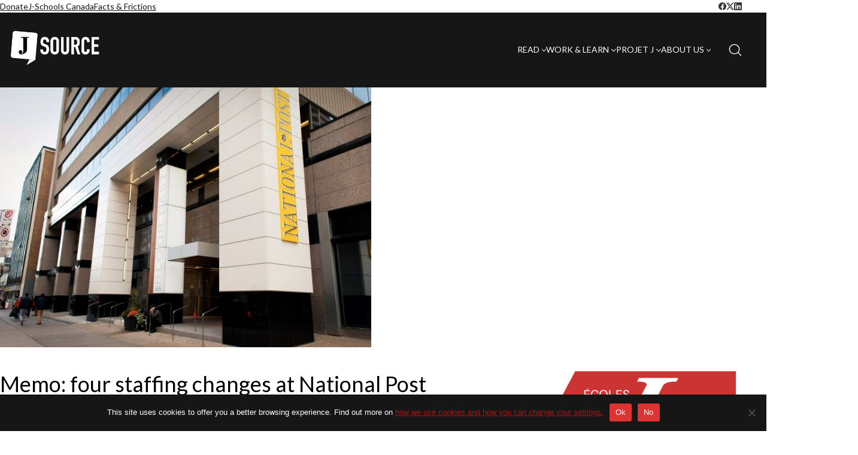

--- FILE ---
content_type: text/html; charset=utf-8
request_url: https://www.google.com/recaptcha/api2/aframe
body_size: -87
content:
<!DOCTYPE HTML><html><head><meta http-equiv="content-type" content="text/html; charset=UTF-8"></head><body><script nonce="-osnqFb2KQqLxbsg5j9nPA">/** Anti-fraud and anti-abuse applications only. See google.com/recaptcha */ try{var clients={'sodar':'https://pagead2.googlesyndication.com/pagead/sodar?'};window.addEventListener("message",function(a){try{if(a.source===window.parent){var b=JSON.parse(a.data);var c=clients[b['id']];if(c){var d=document.createElement('img');d.src=c+b['params']+'&rc='+(localStorage.getItem("rc::a")?sessionStorage.getItem("rc::b"):"");window.document.body.appendChild(d);sessionStorage.setItem("rc::e",parseInt(sessionStorage.getItem("rc::e")||0)+1);localStorage.setItem("rc::h",'1768967388087');}}}catch(b){}});window.parent.postMessage("_grecaptcha_ready", "*");}catch(b){}</script></body></html>

--- FILE ---
content_type: text/css
request_url: https://s35990.pcdn.co/wp-content/themes/kalium/assets/css/wpbakery.min.css?ver=4.5.3.1768477027
body_size: 6574
content:
/**
 * @package kalium
 * @version 4.5.3
 * @author  Laborator
 * @see     {@link https://kaliumtheme.com}
 * @build   1768476993
 */
@charset "UTF-8";.wpb-content-wrapper{--k-row-margin:calc(var(--k-container-spacing)*-1);--k-row-padding:calc(50vw - var(--k-container-max-width)/2 - var(--k-scrollbar-width)/2 - 15px)}.wpb-content-wrapper .container{--k-spacing:0px}.wpb-content-wrapper .vc-row-container .wpb_row{margin-block-end:var(--k-content-vertical-spacing)}.wpb-content-wrapper .vc-row-container .wpb_row:last-child{margin-block-end:0}.wpb-content-wrapper .vc-row-container [data-vc-full-width=true]{margin-inline:var(--k-row-margin)}.wpb-content-wrapper .vc-row-container.row-stretch>.vc_row{padding-inline:var(--k-row-padding)}.wpb_wrapper{position:relative;width:100%}.wpb_wrapper .sr-only{border:0;clip:rect(1px,1px,1px,1px);clip-path:inset(50%);height:1px;margin:-1px;overflow:hidden;padding:0;position:absolute!important;width:1px;word-wrap:normal!important;word-break:normal}.wpb_wrapper>:is(.lab-heading,.lab-breadcrumb,.lab-client-logos,.lab-contact-form,.lab-divider,.lab-dribbble-shots,.lab-google-map,.lab-alert,.lab-portfolio-share-like,.lab-pricing-table,.lab-scroll-box,.lab-service-box,.lab-team-members,.lab-auto-type,.lab-products-carousel){margin-block-end:var(--k-content-vertical-spacing)}.wpb_wrapper>:is(.lab-heading,.lab-breadcrumb,.lab-client-logos,.lab-contact-form,.lab-divider,.lab-dribbble-shots,.lab-google-map,.lab-alert,.lab-portfolio-share-like,.lab-pricing-table,.lab-scroll-box,.lab-service-box,.lab-team-members,.lab-auto-type,.lab-products-carousel):last-child{margin-block-end:0}.wpb_wrapper .section-title{margin-block-start:0}.wpb_wrapper .lab-alert .close{align-items:center;background:#0000;border:none;display:flex;margin-top:-15px;padding:0;position:absolute;right:24px;text-shadow:none;top:50%}.wpb_wrapper .lab-alert .close:before{color:var(--k-alert-color);content:"\e900";font-family:KaliumIcons;font-weight:500}.wpb_wrapper .lab-breadcrumb .breadcrumb{margin-block-end:0}.wpb_wrapper .icon-box-container .vc_icon_element{margin-bottom:var(--k-content-spacing-3)}.wpb_wrapper .icon-box-container .vc_icon_element.vc_icon_element-align-left .vc_icon_element-style-.vc_icon_element-size-lg{margin-inline-start:-10px}.wpb_wrapper .icon-box-container .vc_icon_element.vc_icon_element-align-left .vc_icon_element-style-.vc_icon_element-size-xl{height:5em;width:5em}.wpb_wrapper .icon-box-container .icon-box-content h3{margin-bottom:15px;margin-top:0}.wpb_wrapper .icon-box-container .icon-box-content.text-alignment-left{text-align:left}.wpb_wrapper .icon-box-container .icon-box-content.text-alignment-center{text-align:center}.wpb_wrapper .icon-box-container .icon-box-content.text-alignment-right{text-align:right}.wpb_wrapper .lab-scroll-box .lab-scroll-box-content{max-height:100%;overflow:auto;padding-right:15px;position:relative}.wpb_wrapper .lab-scroll-box .lab-scroll-box-content:after{clear:both;content:"";display:block}.wpb_wrapper .laborator-btn{display:inline-block}.wpb_wrapper .laborator-btn:hover{color:var(--k-body-bg)}.wpb_wrapper .laborator-btn.btn-white:hover{color:var(--k-body-color)}.wpb_wrapper .laborator-btn.btn-type-standard.btn-white{border-color:#0000}.wpb_wrapper .laborator-btn.btn-type-outlined{background-color:initial;border:2px solid #0000;border-color:var(--k-border-color);color:var(--k-body-color)}.wpb_wrapper .laborator-btn.btn-type-outlined:hover{background-color:initial;border-color:var(--k-border-color)}.wpb_wrapper .laborator-btn.btn-type-outlined.btn-primary{border-color:var(--k-link-color);color:var(--k-link-color)}.wpb_wrapper .laborator-btn.btn-type-outlined.btn-primary:hover{border-color:var(--k-link-color)}.wpb_wrapper .laborator-btn.btn-type-outlined.btn-secondary{border-color:var(--k-body-color);color:var(--k-body-color)}.wpb_wrapper .laborator-btn.btn-type-outlined.btn-secondary:hover{border-color:var(--k-body-color)}.wpb_wrapper .laborator-btn.btn-type-outlined.btn-black{border-color:#333;color:#333}.wpb_wrapper .laborator-btn.btn-type-outlined.btn-black:hover{border-color:#333}.wpb_wrapper .laborator-btn.btn-type-outlined.btn-blue{border-color:#00aeef;color:#00aeef}.wpb_wrapper .laborator-btn.btn-type-outlined.btn-blue:hover{border-color:#00aeef}.wpb_wrapper .laborator-btn.btn-type-outlined.btn-red{border-color:#ea2f3d;color:#ea2f3d}.wpb_wrapper .laborator-btn.btn-type-outlined.btn-red:hover{border-color:#ea2f3d}.wpb_wrapper .laborator-btn.btn-type-outlined.btn-green{border-color:#8dc63f;color:#8dc63f}.wpb_wrapper .laborator-btn.btn-type-outlined.btn-green:hover{border-color:#8dc63f}.wpb_wrapper .laborator-btn.btn-type-outlined.btn-yellow{border-color:#ffb83f;color:#ffb83f}.wpb_wrapper .laborator-btn.btn-type-outlined.btn-yellow:hover{border-color:#ffb83f}.wpb_wrapper .laborator-btn.btn-type-outlined-bg:hover:hover{background-color:var(--k-border-color);border-color:var(--k-border-color);color:var(--k-body-color)}.wpb_wrapper .laborator-btn.btn-type-outlined-bg.btn-primary:hover{background-color:var(--k-link-color);border-color:var(--k-link-color);color:var(--k-body-bg)}.wpb_wrapper .laborator-btn.btn-type-outlined-bg.btn-secondary:hover{background-color:var(--k-body-color);border-color:var(--k-body-color);color:var(--k-body-bg)}.wpb_wrapper .laborator-btn.btn-type-outlined-bg.btn-black:hover{background-color:#333;border-color:#333;color:var(--k-body-bg)}.wpb_wrapper .laborator-btn.btn-type-outlined-bg.btn-blue:hover{background-color:#00aeef;border-color:#00aeef;color:var(--k-body-bg)}.wpb_wrapper .laborator-btn.btn-type-outlined-bg.btn-red:hover{background-color:#ea2f3d;border-color:#ea2f3d;color:var(--k-body-bg)}.wpb_wrapper .laborator-btn.btn-type-outlined-bg.btn-green:hover{background-color:#8dc63f;border-color:#8dc63f;color:var(--k-body-bg)}.wpb_wrapper .laborator-btn.btn-type-outlined-bg.btn-yellow:hover{background-color:#ffb83f;border-color:#ffb83f;color:var(--k-body-bg)}.wpb_wrapper .laborator-btn.btn-type-fliphover:hover:before{background-color:var(--k-border-color)}.wpb_wrapper .laborator-btn.btn-type-fliphover:hover:hover{border-color:var(--k-border-color);color:var(--k-body-color)}.wpb_wrapper .laborator-btn.btn-type-fliphover.btn-primary:before{background-color:var(--k-link-color)}.wpb_wrapper .laborator-btn.btn-type-fliphover.btn-primary:hover{border-color:var(--k-link-color);color:var(--k-body-bg)}.wpb_wrapper .laborator-btn.btn-type-fliphover.btn-secondary:before{background-color:var(--k-body-color)}.wpb_wrapper .laborator-btn.btn-type-fliphover.btn-secondary:hover{border-color:var(--k-body-color);color:var(--k-body-bg)}.wpb_wrapper .laborator-btn.btn-type-fliphover.btn-black:before{background-color:#333}.wpb_wrapper .laborator-btn.btn-type-fliphover.btn-black:hover{border-color:#333;color:var(--k-body-bg)}.wpb_wrapper .laborator-btn.btn-type-fliphover.btn-blue:before{background-color:#00aeef}.wpb_wrapper .laborator-btn.btn-type-fliphover.btn-blue:hover{border-color:#00aeef;color:var(--k-body-bg)}.wpb_wrapper .laborator-btn.btn-type-fliphover.btn-red:before{background-color:#ea2f3d}.wpb_wrapper .laborator-btn.btn-type-fliphover.btn-red:hover{border-color:#ea2f3d;color:var(--k-body-bg)}.wpb_wrapper .laborator-btn.btn-type-fliphover.btn-green:before{background-color:#8dc63f}.wpb_wrapper .laborator-btn.btn-type-fliphover.btn-green:hover{border-color:#8dc63f;color:var(--k-body-bg)}.wpb_wrapper .laborator-btn.btn-type-fliphover.btn-yellow:before{background-color:#ffb83f}.wpb_wrapper .laborator-btn.btn-type-fliphover.btn-yellow:hover{border-color:#ffb83f;color:var(--k-body-bg)}.wpb_wrapper .lab-portfolio-share-like--left>div{justify-content:start}.wpb_wrapper .lab-portfolio-share-like--center>div{justify-content:center}.wpb_wrapper .lab-portfolio-share-like--right>div{justify-content:end}.wpb_wrapper .portfolio-items{margin-block-end:0}.wpb_wrapper .portfolio-items+.load-more{margin-block-start:var(--k-content-vertical-spacing)}.wpb_wrapper .lab-products-carousel.swiper{overflow-x:clip;overflow-y:visible}.wpb_wrapper .wpb_tabs.tabs-style-minimal .ui-tabs .wpb_tabs_nav li{background-color:initial;margin-bottom:5px;margin-right:var(--k-content-spacing-2)}.wpb_wrapper .wpb_tabs.tabs-style-minimal .ui-tabs .wpb_tabs_nav li a{border-bottom:1px solid #0000;color:var(--k-body-color);padding:0;transition:all .25s}.wpb_wrapper .wpb_tabs.tabs-style-minimal .ui-tabs .wpb_tabs_nav li a:hover{color:var(--k-heading-color)}.wpb_wrapper .wpb_tabs.tabs-style-minimal .ui-tabs .wpb_tabs_nav li.ui-tabs-active a{border-bottom-color:var(--k-link-color);color:var(--k-link-color)}.wpb_wrapper .wpb_tabs.tabs-style-minimal .ui-tabs .wpb_tab{background-color:initial;padding:var(--k-content-spacing-2) 0}.wpb_wrapper .wpb_tabs.tabs-style-default .ui-tabs .wpb_tabs_nav li{background:var(--k-body-color);border-bottom:1px solid var(--k-body-bg)}.wpb_wrapper .wpb_tabs.tabs-style-default .ui-tabs .wpb_tabs_nav li a{color:var(--k-body-color);padding:10px var(--k-content-spacing-2)}.wpb_wrapper .wpb_tabs.tabs-style-default .ui-tabs .wpb_tabs_nav li a:hover{color:var(--k-body-color)}.wpb_wrapper .wpb_tabs.tabs-style-default .ui-tabs .wpb_tabs_nav li.ui-tabs-active{border-bottom-color:#0000}.wpb_wrapper .wpb_tabs.tabs-style-default .ui-tabs .wpb_tabs_nav li.ui-tabs-active a{color:var(--k-body-color)}.wpb_wrapper .wpb_tabs.tabs-style-default .ui-tabs .wpb_tab{background-color:var(--k-body-color);padding:15px var(--k-content-spacing-2)}.wpb_wrapper .vc_tta.vc_tta-shape-rounded.vc_tta-tabs .vc_tta-panels{border-radius:var(--k-border-radius)}.wpb_wrapper .vc_tta-tabs.vc_tta-style-classic .vc_tta-tabs-list li,.wpb_wrapper .vc_tta-tabs.vc_tta-style-classic .vc_tta-tabs-list li a,.wpb_wrapper .vc_tta-tabs.vc_tta-style-flat .vc_tta-tabs-list li,.wpb_wrapper .vc_tta-tabs.vc_tta-style-flat .vc_tta-tabs-list li a,.wpb_wrapper .vc_tta-tabs.vc_tta-style-modern .vc_tta-tabs-list li,.wpb_wrapper .vc_tta-tabs.vc_tta-style-modern .vc_tta-tabs-list li a,.wpb_wrapper .vc_tta-tabs.vc_tta-style-outline .vc_tta-tabs-list li,.wpb_wrapper .vc_tta-tabs.vc_tta-style-outline .vc_tta-tabs-list li a{position:relative}.wpb_wrapper .vc_tta-tabs.vc_tta-style-classic .vc_tta-tabs-list li a:after,.wpb_wrapper .vc_tta-tabs.vc_tta-style-flat .vc_tta-tabs-list li a:after,.wpb_wrapper .vc_tta-tabs.vc_tta-style-modern .vc_tta-tabs-list li a:after,.wpb_wrapper .vc_tta-tabs.vc_tta-style-outline .vc_tta-tabs-list li a:after{display:none!important}.wpb_wrapper .vc_tta-tabs.vc_tta-shape-rounded.vc_tta-style-theme-styled-minimal .vc_tta-panels{background:#0000}.wpb_wrapper .vc_tta-tabs.vc_tta-shape-rounded .vc_tta-tabs-list li{background:var(--k-color-8);border-bottom:1px solid var(--k-body-bg);border-radius:var(--k-border-radius) var(--k-border-radius) 0 0}.wpb_wrapper .vc_tta-tabs.vc_tta-shape-rounded .vc_tta-tabs-list li a{color:var(--k-body-color);display:block;padding:10px var(--k-content-spacing-2);position:relative}.wpb_wrapper .vc_tta-tabs.vc_tta-shape-rounded .vc_tta-tabs-list li a:after{display:none!important}.wpb_wrapper .vc_tta-tabs.vc_tta-shape-rounded .vc_tta-tabs-list li a:hover{color:var(--k-body-color)}.wpb_wrapper .vc_tta-tabs.vc_tta-shape-rounded .vc_tta-tabs-list li.vc_active{border-bottom-color:#0000}.wpb_wrapper .vc_tta-tabs.vc_tta-shape-rounded .vc_tta-tabs-list li.vc_active a{color:var(--k-body-color)}.wpb_wrapper .vc_tta-tabs.vc_tta-shape-rounded .vc_tta-panels{background-color:var(--k-color-8);padding:0}.wpb_wrapper .vc_tta-tabs.vc_tta-shape-rounded .vc_tta-panels .vc_tta-panel-body{padding:15px var(--k-content-spacing-2)}.wpb_wrapper .vc_tta-tabs.vc_tta-style-theme-styled-minimal .vc_tta-tabs-list li{background-color:initial;margin-bottom:5px;margin-right:20px;position:relative}.wpb_wrapper .vc_tta-tabs.vc_tta-style-theme-styled-minimal .vc_tta-tabs-list li a{border-bottom:1px solid #0000;color:var(--k-body-color);padding:0}.wpb_wrapper .vc_tta-tabs.vc_tta-style-theme-styled-minimal .vc_tta-tabs-list li a:after{border:0;display:block;left:0!important;transition:all .3s cubic-bezier(.175,.885,.32,1.075)!important;width:0}.wpb_wrapper .vc_tta-tabs.vc_tta-style-theme-styled-minimal .vc_tta-tabs-list li a:hover{color:var(--k-heading-color)}.wpb_wrapper .vc_tta-tabs.vc_tta-style-theme-styled-minimal .vc_tta-tabs-list li.vc_active a{border-bottom-color:var(--k-link-color);color:var(--k-link-color)}.wpb_wrapper .vc_tta-tabs.vc_tta-style-theme-styled-minimal .vc_tta-tabs-list li.vc_active a:after{width:100%}.wpb_wrapper .vc_tta-tabs.vc_tta-style-theme-styled-minimal .vc_tta-panels-container .vc_tta-panel-body{padding:var(--k-content-spacing-2) 0}.wpb_wrapper .vc_tta-tabs .vc_pagination li a:after{display:none}.wpb_wrapper .wpb_accordion .wpb_accordion_section{background-color:var(--k-body-color);margin-bottom:1px;margin-top:0;padding:15px var(--k-content-spacing-2)}.wpb_wrapper .wpb_accordion .wpb_accordion_section .wpb_accordion_header{background:#0000}.wpb_wrapper .wpb_accordion .wpb_accordion_section .wpb_accordion_header a{color:var(--k-body-color);padding:0}.wpb_wrapper .wpb_accordion .wpb_accordion_section .wpb_accordion_header .ui-accordion-header-icon{background:#0000;float:left;height:auto;position:relative;right:0;top:0;width:28px}.wpb_wrapper .wpb_accordion .wpb_accordion_section .wpb_accordion_header .ui-accordion-header-icon:after{content:"+";display:block;font-size:25px;line-height:1;margin-top:-6px}.wpb_wrapper .wpb_accordion .wpb_accordion_section .wpb_accordion_header.ui-state-active .ui-accordion-header-icon:after{content:"–";font-size:22px;margin-top:-4px}.wpb_wrapper .wpb_accordion .wpb_accordion_section .wpb_accordion_content{padding:0;padding-bottom:var(--k-content-spacing-1);padding-top:var(--k-content-spacing-2)}.wpb_wrapper .vc_tta-accordion.vc_tta-shape-rounded .vc_tta-panel{border-radius:var(--k-border-radius)!important}.wpb_wrapper .vc_tta-accordion .vc_tta-panel{background-color:var(--k-color-8);margin-bottom:3px;margin-top:0;padding:0}.wpb_wrapper .vc_tta-accordion .vc_tta-panel .vc_tta-panel-heading h4 a{color:var(--k-body-color);padding-bottom:15px;padding-top:15px}.wpb_wrapper .dribbble-shots__shot__title{font-size:calc(1.26875rem + .225vw);margin-block-start:var(--k-content-spacing-1);text-align:center}@media (min-width:1200px){.wpb_wrapper .dribbble-shots__shot__title{font-size:1.437499125rem}}.wpb_wrapper .auto-type-element{font-size:4.5rem}@media (max-width:767.98px){.wpb_wrapper .auto-type-element{font-size:2.25rem;line-height:normal}}.wpb_wrapper .auto-type-element .lab-autotype-text-entry{display:inline-block}.wpb_wrapper .auto-type-element span.block{background:var(--k-heading-color);color:var(--k-body-bg);display:inline-block;padding:0 15px}.wpb_wrapper .wpb_single_image.fullsize img,.wpb_wrapper .wpb_single_image.fullwidth .vc_single_image-img{width:100%}.wpb_wrapper .vc_images_carousel{max-width:100%}.wpb_wrapper .vc_images_carousel a img{height:auto;width:100%}.wpb_wrapper .vc_images_carousel .vc_item img{height:auto;max-width:100%}.wpb_wrapper .wpb_video_wrapper .image-placeholder.video{height:100%;left:0;padding-bottom:0!important;position:absolute;top:0;width:100%}.wpb_wrapper .wpb_text_column img{max-width:100%}.wpb_wrapper .wpb_text_column a[rel^=attachment]{display:block;text-align:center}.wpb_wrapper .wpb_text_column a[rel^=attachment] img.aligncenter{display:inline-block;float:none}.wpb_wrapper .wpb_revslider_element a:after{background:#0000}.wpb_wrapper .load-more:last-of-type{margin-block-end:0}.vc_editor .vc_add-element-not-empty-button:after,.vc_editor .vc_control-btn:after{display:none!important}:where(.wpb_wrapper) .btn{border:0;border-radius:0;border-radius:var(--k-border-radius);display:inline-block;font-weight:400;margin-bottom:5px;padding:8px 20px;text-decoration:none;transition:all .2s ease-in-out;vertical-align:top}:where(.wpb_wrapper) .btn.btn-large{padding:.875em 1.2em}:where(.wpb_wrapper) .btn.btn-small{font-size:.984375rem;padding:.5em 1em}:where(.wpb_wrapper) .btn.btn-mini{font-size:.703125rem;padding:2px 6px;text-transform:uppercase}:where(.wpb_wrapper) .btn.btn-normal.btn-type-standard{padding:10px 22px}:where(.wpb_wrapper) .btn.btn-type-outlined.btn-large{padding:12px 18px}:where(.wpb_wrapper) .btn.btn-type-outlined.btn-small{padding:4px 13px}:where(.wpb_wrapper) .btn.btn-type-outlined.btn-mini{padding:0 4px}:where(.wpb_wrapper) .btn.btn-type-outlined:hover{background:#0000}:where(.wpb_wrapper) .btn.btn-primary{background:var(--k-link-color);color:var(--k-button-color)}:where(.wpb_wrapper) .btn.btn-primary:hover{background-color:var(--k-link-hover-color)}:where(.wpb_wrapper) .btn.btn-primary:active{background-color:var(--k-link-active-color)}:where(.wpb_wrapper) .btn.btn-default{background:var(--k-link-color);color:var(--k-body-bg)}:where(.wpb_wrapper) .btn.btn-default:hover{background-color:var(--k-link-hover-color)}:where(.wpb_wrapper) .btn.btn-secondary{background:var(--k-body-color);color:var(--k-body-bg)}:where(.wpb_wrapper) .btn.btn-secondary:hover{background-color:var(--k-body-color)}:where(.wpb_wrapper) .btn.btn-lab{background:var(--k-border-color);color:var(--k-body-color)}:where(.wpb_wrapper) .btn.btn-lab:hover{background-color:var(--k-border-color)}:where(.wpb_wrapper) .btn.btn-black{background:var(--k-heading-color);color:var(--k-body-bg)}:where(.wpb_wrapper) .btn.btn-black:hover{background-color:var(--k-heading-color)}:where(.wpb_wrapper) .btn.btn-blue{background:var(--k-info);color:var(--k-button-color)}:where(.wpb_wrapper) .btn.btn-blue:hover{background-color:var(--k-info-dark)}:where(.wpb_wrapper) .btn.btn-red{background:var(--k-danger);color:var(--k-button-color)}:where(.wpb_wrapper) .btn.btn-red:hover{background-color:var(--k-danger-dark)}:where(.wpb_wrapper) .btn.btn-green{background:var(--k-success);color:var(--k-button-color)}:where(.wpb_wrapper) .btn.btn-green:hover{background-color:var(--k-success-dark)}:where(.wpb_wrapper) .btn.btn-yellow{background:var(--k-warning);color:var(--k-button-color)}:where(.wpb_wrapper) .btn.btn-yellow:hover{background-color:var(--k-warning-dark)}:where(.wpb_wrapper) .btn.btn-white{background:var(--k-white);color:var(--k-body-color)}:where(.wpb_wrapper) .btn.btn-type-fliphover{position:relative;transition:all .3s ease}:where(.wpb_wrapper) .btn.btn-type-fliphover:before{background:var(--k-border-color);bottom:0;content:"";height:0;left:0;position:absolute;transition:all .2s ease;width:100%;z-index:-1}:where(.wpb_wrapper) .btn.btn-type-fliphover:hover:before{height:100%}:where(.wpb_wrapper) .btn.btn-type-fliphover.black{border:2px solid var(--k-heading-color);color:var(--k-black)}:where(.wpb_wrapper) .btn.btn-type-fliphover.black:after{background:var(--k-heading-color)}:where(.wpb_wrapper) .btn.btn-type-fliphover.black:hover{border-color:var(--k-heading-color);color:var(--k-body-bg)}:where(.wpb_wrapper) .btn.btn-type-fliphover.grey{border:2px solid var(--k-body-color);color:var(--k-body-color)}:where(.wpb_wrapper) .btn.btn-type-fliphover.grey:after{background:var(--k-body-color)}:where(.wpb_wrapper) .btn.btn-type-fliphover.grey:hover{border-color:var(--k-text-muted-color);color:var(--k-body-bg)}:where(.wpb_wrapper) .btn.btn-type-fliphover.main-color{border:2px solid var(--k-link-color);color:var(--k-link-color)}:where(.wpb_wrapper) .btn.btn-type-fliphover.main-color:after{background:var(--k-link-color)}:where(.wpb_wrapper) .btn.btn-type-fliphover.main-color:hover{border-color:var(--k-link-color);color:var(--k-body-bg)}.wpb_wrapper .team-holder .row{--k-gutter-y:var(--k-grid-gutter-width)}.wpb_wrapper .team-holder .member{position:relative}.wpb_wrapper .team-holder .member .hover-state{--k-hover-layer-background:var(--k-color-1)}.wpb_wrapper .team-holder .member .hover-state .member-details{bottom:40px;position:absolute}.wpb_wrapper .team-holder .member .hover-state .member-details h2{color:revert;font-size:1.5em;margin:0;--k-link-color:revert}.wpb_wrapper .team-holder .member .hover-state .member-details .job-title{margin-bottom:0;margin-top:5px}.wpb_wrapper .team-holder .member .hover-state[data-href]{cursor:pointer}.wpb_wrapper .team-holder .member .member-details{--k-ls-enabled:var(--k-off)}.wpb_wrapper .team-holder .layout-visible-titles .member-details{margin-top:var(--k-content-spacing-2)}.wpb_wrapper .team-holder .layout-visible-titles .member-details h2{font-size:calc(1.25625rem + .075vw)}@media (min-width:1200px){.wpb_wrapper .team-holder .layout-visible-titles .member-details h2{font-size:1.3125rem}}.wpb_wrapper .team-holder .layout-visible-titles.new-member-join+.details{margin-top:20px}.wpb_wrapper .team-holder .layout-visible-titles.new-member-join+.details h2{font-size:calc(1.25625rem + .075vw)}@media (min-width:1200px){.wpb_wrapper .team-holder .layout-visible-titles.new-member-join+.details h2{font-size:1.3125rem}}.wpb_wrapper .team-holder .new-member-join{background:var(--k-border-color);position:relative}.wpb_wrapper .team-holder .new-member-join .hover-state{background:#0000;color:var(--k-body-color);opacity:1;visibility:visible;--k-link-color:currentColor}.wpb_wrapper .team-holder .new-member-join .join-us .your-image{display:inline;font-family:Courier;padding-left:5px}.wpb_wrapper .team-holder .new-member-join .join-us .details{bottom:40px;position:absolute}.wpb_wrapper .team-holder .new-member-join .join-us .details h2{font-size:1.6875rem;margin:0}.wpb_wrapper .team-holder .new-member-join .join-us .details .text{margin-bottom:0;margin-top:5px}.wpb_wrapper .client-logos{--k-grid-gap:var(--k-grid-gutter-width);--k-logos-max-height:80px;--k-logos-border-width:1px;--k-logos-border-color:var(--k-color-8);--k-logos-overlay-bg:color-mix(in srgb,var(--k-link-color) 90%,#0000);--k-logos-overlay-color:var(--k-body-bg)}.wpb_wrapper .client-logos__entry{align-items:center;aspect-ratio:var(--k-logos-ratio);display:flex;justify-content:center;position:relative}.wpb_wrapper .client-logos__entry>a{display:block}.wpb_wrapper .client-logos__entry>a img,.wpb_wrapper .client-logos__entry>img{height:var(--k-logos-max-height);width:auto}.wpb_wrapper .client-logos__entry:hover .hover-state{opacity:1}.wpb_wrapper .client-logos .hover-state{--k-hover-layer-background:var(--k-logos-overlay-bg);--k-color:var(--k-logos-overlay-color);align-items:center;display:flex;justify-content:center;text-align:center}.wpb_wrapper .client-logos .hover-state h3{font-size:var(--k-body-font-size)}.wpb_wrapper .client-logos .hover-state a{text-decoration:none}.wpb_wrapper .client-logos .hover-state[data-href]{cursor:pointer}.wpb_wrapper .client-logos--has-borders{margin-inline-start:var(--k-logos-border-width)}.wpb_wrapper .client-logos--has-borders .client-logos__entry{border:var(--k-logos-border-width) solid var(--k-logos-border-color);margin-block-start:calc(var(--k-logos-border-width)*-1);margin-inline-start:calc(var(--k-logos-border-width)*-1)}.wpb_wrapper .client-logos--no-gap{--k-grid-gap:0}.wpb_wrapper .client-logos--hover-effect-1 .client-logos__entry{transition:opacity var(--k-transition-duration-1) ease-in-out}.wpb_wrapper .client-logos--hover-effect-1 .client-logos__entry:hover{opacity:.7}.wpb_wrapper .contact-form:after{clear:both;content:"";display:block}.wpb_wrapper .contact-form{--k-textarea-min-height:170px;--k-input-disabled-bg:var(--k-body-bg)}.wpb_wrapper .contact-form .form-group{margin-bottom:30px}.wpb_wrapper .contact-form .form-group.has-errors label{border-bottom-color:var(--k-danger);color:var(--k-danger)}.wpb_wrapper .contact-form .form-group.has-errors :is(input,textarea){background-image:url("data:image/svg+xml;charset=utf-8,%3Csvg xmlns='http://www.w3.org/2000/svg' fill='%23ed3625' viewBox='0 0 16 16'%3E%3Cpath d='M.293.293a1 1 0 0 1 1.414 0L8 6.586 14.293.293a1 1 0 1 1 1.414 1.414L9.414 8l6.293 6.293a1 1 0 0 1-1.414 1.414L8 9.414l-6.293 6.293a1 1 0 0 1-1.414-1.414L6.586 8 .293 1.707a1 1 0 0 1 0-1.414'/%3E%3C/svg%3E");background-size:10px;border-color:var(--k-danger);padding-inline-end:calc(1.5em + .75rem)}.wpb_wrapper .contact-form .form-group.has-errors :is(input,textarea).focus,.wpb_wrapper .contact-form .form-group.has-errors :is(input,textarea):focus{--k-input-shadow-color:color-mix(in srgb,var(--k-danger) 10%,#0000)}.wpb_wrapper .contact-form .form-group.labeled-textarea-row :is(textarea):where(:not([type=checkbox],[type=radio],[type=submit],[type=button],[class*=labeled-input])){background-image:linear-gradient(var(--k-color-8-alt) 1px,#0000 1px);background-size:100% 41px}.wpb_wrapper .contact-form .contact-form-recaptcha{display:none;margin-bottom:0}.wpb_wrapper .contact-form .contact-form-recaptcha>div{margin-bottom:30px}@media (min-width:768px){.wpb_wrapper .contact-form .contact-form-privacy-policy{float:left}@supports (float:inline-start){.wpb_wrapper .contact-form .contact-form-privacy-policy{float:inline-start}}}.wpb_wrapper .contact-form .button{float:right;margin-right:0;position:relative;transition:none}.wpb_wrapper .contact-form .button .pre-submit{display:block}.wpb_wrapper .contact-form .button .success-msg{display:none}.wpb_wrapper .contact-form .button .success-msg i{display:inline-block;margin-left:5px;position:relative}.wpb_wrapper .contact-form .button.is-finished .pre-submit{display:none}.wpb_wrapper .contact-form .button.is-finished .success-msg{display:block}.wpb_wrapper .contact-form .button .loading-bar{background:var(--k-body-bg);border-radius:var(--k-button-border-radius);bottom:0;display:block;height:0;left:0;overflow:hidden;position:absolute;right:0;transition:all .25s ease-in-out}.wpb_wrapper .contact-form .button .loading-bar span{background:var(--k-button-bg);bottom:0;display:block;left:0;position:absolute;top:0;width:0}.wpb_wrapper .contact-form .button.is-loading{cursor:default}.wpb_wrapper .contact-form .button.is-loading .loading-bar{height:4px}.wpb_wrapper .cd-google-map{position:relative}.wpb_wrapper .cd-google-map .cd-zoom-in,.wpb_wrapper .cd-google-map .cd-zoom-out{background-color:var(--k-link-color);background-image:url(../images/icons/map/cd-icon-controller.svg);background-repeat:no-repeat;background-size:32px 64px;cursor:pointer;height:32px;margin-left:15px;opacity:.9;-webkit-user-select:none;user-select:none;width:32px}@media (min-width:768px){.wpb_wrapper .cd-google-map .cd-zoom-in,.wpb_wrapper .cd-google-map .cd-zoom-out{margin-left:20px}}.wpb_wrapper .cd-google-map .cd-zoom-in.hidden,.wpb_wrapper .cd-google-map .cd-zoom-out.hidden{display:none}.wpb_wrapper .cd-google-map .cd-zoom-in{background-position:50% 0;margin-bottom:1px;margin-top:10px}@media (min-width:768px){.wpb_wrapper .cd-google-map .cd-zoom-in{margin-top:20px}.header-absolute .wpb_wrapper .cd-google-map .cd-zoom-in{margin-top:200px}}.wpb_wrapper .cd-google-map .cd-zoom-out{background-position:50% -32px}.no-touch .cd-zoom-in:hover,.no-touch .cd-zoom-out:hover{background-color:var(--k-link-color)}.wpb_wrapper .lab-divider{display:table;margin-left:auto;margin-right:auto;width:100%}.wpb_wrapper .lab-divider .divider-line,.wpb_wrapper .lab-divider .lab-divider-content{display:table-cell;vertical-align:middle}.wpb_wrapper .lab-divider .divider-line{position:relative}.wpb_wrapper .lab-divider .divider-line .double-line{display:none}.wpb_wrapper .lab-divider .divider-line.divider-left,.wpb_wrapper .lab-divider .divider-line.divider-right{width:50%}.wpb_wrapper .lab-divider .divider-line span{border-top:1px solid var(--k-heading-color);display:block;height:1px;position:relative;top:1px;width:100%}.wpb_wrapper .lab-divider .lab-divider-content span{display:block;font-size:1.125rem;padding:12px 25px;text-align:center;white-space:nowrap}.wpb_wrapper .lab-divider.divider-type-1 .lab-divider-content span{border:2px solid var(--k-heading-color);box-shadow:4px 4px 0 0 var(--k-border-color);padding:10px 20px}.wpb_wrapper .lab-divider.divider-type-2 .lab-divider-content span{padding:12px 30px}.wpb_wrapper .lab-divider.divider-type-2 .divider-line span{border-top:2px solid var(--k-heading-color)}.wpb_wrapper .lab-divider.divider-type-3 .divider-line span{border-top:1px solid var(--k-heading-color)}.wpb_wrapper .lab-divider.divider-type-3 .divider-line .double-line{border-top:1px solid var(--k-heading-color);display:block;top:2px}.wpb_wrapper .lab-divider.divider-type-4 .lab-divider-content span{background:var(--k-heading-color);color:var(--k-body-bg);margin:10px;padding:12px 25px}.wpb_wrapper .lab-divider.divider-type-5 .divider-line span{background:url(../images/icons/divider-3.png);background-size:7px;border:none;height:3px}.wpb_wrapper .lab-divider.divider-type-6 .divider-line span{background:url(../images/icons/divider-2.png);background-size:8px;border:none;height:8px}.wpb_wrapper .lab-divider.divider-type-7 .divider-line span{background:url(../images/icons/divider-1.png);background-size:10px;border:0;height:6px}.wpb_wrapper .lab-divider.divider-plain{margin-bottom:40px}.wpb_wrapper .lab-divider.divider-plain .lab-divider-content{margin-inline:auto}.wpb_wrapper .lab-divider.type-saw .lab-divider-content{background:url(../images/icons/divider-1.png);background-size:10px;height:6px}.wpb_wrapper .lab-divider.type-thin .lab-divider-content{border-bottom:2px solid var(--k-heading-color)}.wpb_wrapper .lab-divider.type-thick .lab-divider-content{border-bottom:3px solid var(--k-heading-color)}.wpb_wrapper .pricing-table .plan{list-style:none;margin-block-end:0;padding-inline:0;text-align:center}.wpb_wrapper .pricing-table .plan .plan-head{padding:55px 0 50px;text-align:center}.wpb_wrapper .pricing-table .plan .plan-head .price{font-size:1.6875rem}.wpb_wrapper .pricing-table .plan .plan-name{margin-bottom:20px;padding:15px 20px;text-align:center;text-transform:uppercase}.wpb_wrapper .pricing-table .plan .plan-action{padding-bottom:24px}.wpb_wrapper .pricing-table .plan .plan-action .btn{margin-bottom:0}.wpb_wrapper .pricing-table .plan li{padding:15px}.wpb_wrapper .pricing-table--default{background-color:var(--k-color-8)}.wpb_wrapper .pricing-table--default .plan .plan-head{background:var(--k-link-color)}.wpb_wrapper .pricing-table--default .plan .plan-head p{color:var(--k-button-color)}.wpb_wrapper .pricing-table--default .plan .plan-name{background:var(--k-heading-color);color:var(--k-button-color)}.wpb_wrapper .pricing-table--default .plan .plan-action .btn{color:var(--k-button-color)}.wpb_wrapper .pricing-table--default .plan .plan-action .btn:hover{opacity:.8}.wpb_wrapper .pricing-table--default .plan li{color:var(--k-heading-color)}.wpb_wrapper .pricing-table--minimal{margin-bottom:35px}@media (min-width:768px){.wpb_wrapper .pricing-table--minimal:hover .plan{transform:scale(1.01)}}.wpb_wrapper .pricing-table--minimal .plan{background-color:var(--k-body-bg);border:1px solid var(--k-border-color);border-radius:2px;box-shadow:0 5px 15px #0000000d;margin-bottom:0;transition:all .2s}.wpb_wrapper .pricing-table--minimal .plan:hover{box-shadow:0 15px 30px #0000001a}.wpb_wrapper .pricing-table--minimal .plan li{border-bottom:1px solid var(--k-border-color);color:var(--k-body-color);font-size:1.125rem;padding:10px 0}.wpb_wrapper .pricing-table--minimal .plan li:last-child{border-bottom:0}.wpb_wrapper .pricing-table--minimal .plan li.plan-action{padding:20px 0}.wpb_wrapper .pricing-table--minimal .plan li.plan-name{color:var(--k-body-color);font-size:1.125rem;margin:0;padding:10px 0}.wpb_wrapper .pricing-table--minimal .plan .plan-head{padding:30px 0}.wpb_wrapper .pricing-table--minimal .plan .plan-head p{color:var(--k-body-color);margin-bottom:0}.wpb_wrapper .pricing-table--minimal .plan .plan-head p.price{color:var(--k-heading-color);margin-bottom:15px}.wpb_wrapper .pricing-table--minimal .plan .plan-head .price{font-size:3.796875rem}.wpb_wrapper .pricing-table--minimal .plan .plan-action .btn{border-radius:50px;padding:.875em 1.5em}.wpb_wrapper .typed-cursor{animation:kalium-blink .7s infinite;display:inline-block;opacity:1}